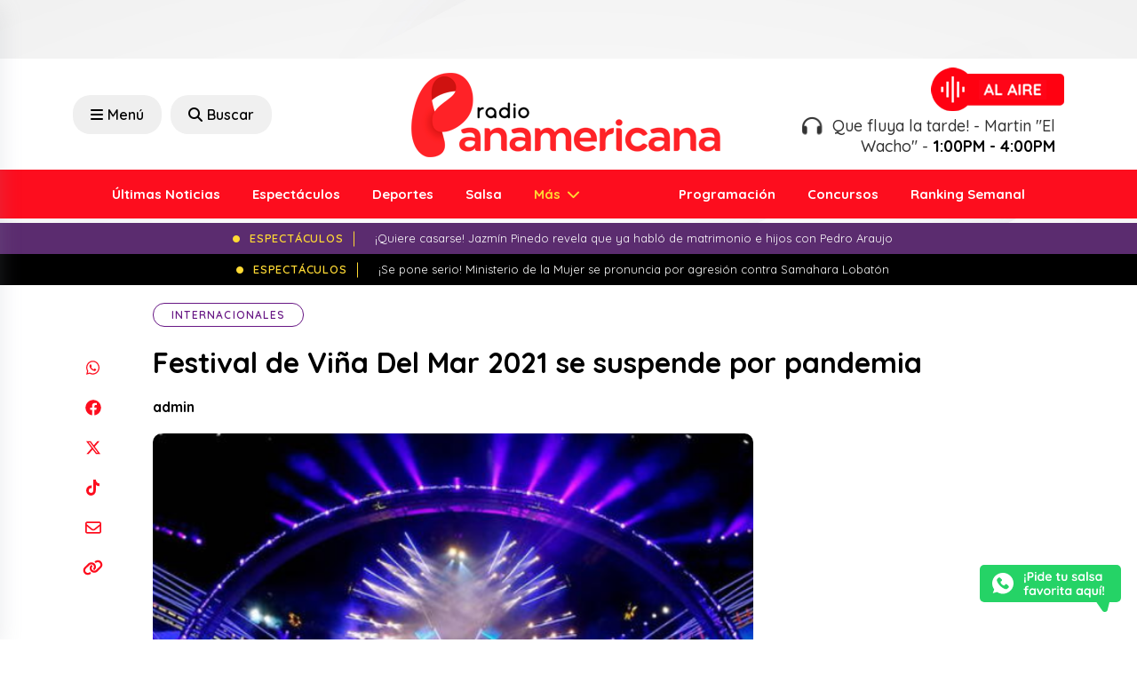

--- FILE ---
content_type: text/html; charset=utf-8
request_url: https://www.google.com/recaptcha/api2/aframe
body_size: 249
content:
<!DOCTYPE HTML><html><head><meta http-equiv="content-type" content="text/html; charset=UTF-8"></head><body><script nonce="WNqn21ou_Dg8yHziI88zWQ">/** Anti-fraud and anti-abuse applications only. See google.com/recaptcha */ try{var clients={'sodar':'https://pagead2.googlesyndication.com/pagead/sodar?'};window.addEventListener("message",function(a){try{if(a.source===window.parent){var b=JSON.parse(a.data);var c=clients[b['id']];if(c){var d=document.createElement('img');d.src=c+b['params']+'&rc='+(localStorage.getItem("rc::a")?sessionStorage.getItem("rc::b"):"");window.document.body.appendChild(d);sessionStorage.setItem("rc::e",parseInt(sessionStorage.getItem("rc::e")||0)+1);localStorage.setItem("rc::h",'1768414234947');}}}catch(b){}});window.parent.postMessage("_grecaptcha_ready", "*");}catch(b){}</script></body></html>